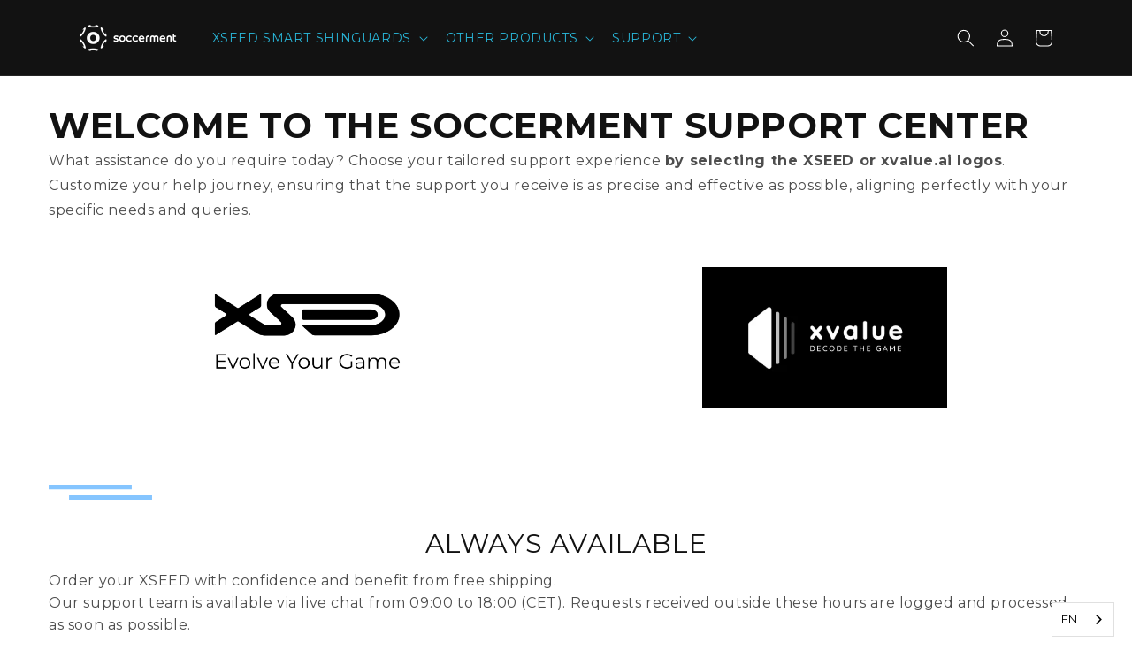

--- FILE ---
content_type: text/css
request_url: https://shop.soccerment.com/cdn/shop/t/1/assets/custom-styles.css?v=146338791150738610801708085887
body_size: 633
content:
:root{--main-blue-color: #4286DE}#preview-bar-iframe{display:none}.header__icon--cart{display:block!important}.cart-drawer li.discounts__discount{max-width:100%;display:flex;flex-direction:row;gap:5px;align-items:center;line-break:anywhere;font-size:1.2rem}svg.icon.icon-discount.color-foreground-text{width:18px}#CartDrawer,#CartDrawer *{color:#000;font-family:Inter}#CartDrawer .continue-shopping-button{color:#fff;background-color:var(--main-blue-color)}#CartDrawer{font-family:Inter}.custom-subscription-tab{border-radius:12px;background:#e5f1ff;display:flex;justify-content:space-between;width:100%;margin-top:15px;border:2px solid transparent;transition:border .25s ease;cursor:pointer;padding:10px;align-items:center}#CartDrawer .cart-item cart-remove-button,#CartDrawer .remove-xseed{margin:0!important}#CartDrawer cart-drawer-items{padding-right:10px}.custom-subscription-tab:hover{border:2px solid #4286DE!important}.subs-title{font-weight:600;font-size:14px}.subs-desc{font-size:10px;letter-spacing:0px}.learn-more-xseed-link{color:#5b5b5b!important;display:flex;align-items:center;margin-top:.3em;margin-bottom:1.5em;letter-spacing:0px;font-size:12px;font-style:normal;font-weight:300;text-decoration:none}.subs-price{color:#000;text-align:right;font-family:Inter;font-size:10px;font-style:normal;font-weight:600}.subs-price .original-price{text-decoration:line-through;color:#c71e1e!important}.cart-item__quantity-wrapper{flex-wrap:wrap}#added-plan-info{width:100%;display:block;font-family:Inter;font-size:.84em;letter-spacing:0px;line-height:1.4em;margin-top:5px}#added-plan-name{font-weight:600}@media (max-width:767px){#added-plan-info{font-size:12px}}#CartDrawer .cart-item[data-product-id="8821689286983"],#CartDrawer .cart-item[data-product-id="8821693776199"],#CartDrawer .cart-item[data-product-id="8821700591943"],#CartDrawer .tax-note,#CartDrawer .cart-item__totals.right{display:none}.drawer__footer{border-top:0px solid transparent}#custom-subscriptions-container{padding-bottom:18px;padding-top:12px;border-top:1px solid #D3D3D3;border-bottom:#D3D3D3;width:100%;display:none}#CartDrawer-Checkout{border-radius:8px;background:#4286de;border:1px solid transparent!important;color:#fff;width:100%;min-height:57px}#CartDrawer-Checkout:after{box-shadow:none}.drawer.active .drawer__inner{padding-left:25px;padding-right:25px}.cart-drawer .totals{display:flex;align-items:center}#CartDrawer .subs-content{width:80%}#CartDrawer p.totals__subtotal-value{color:#000;font-family:Inter;font-size:14px!important;font-style:normal;font-weight:600}#CartDrawer .cart-item__quantity-wrapper{align-items:center}#CartDrawer tbody .cart-item{max-width:334px}#CartDrawer quantity-input.quantity{height:24px;min-height:24px;width:unset;max-width:60%}#CartDrawer button.quantity__button{width:24px}#CartDrawer .quantity__input{width:35px;font-size:1.33rem}#CartDrawer .quantity:after{border-radius:12px;box-shadow:0 0 1px #828282}#CartDrawer .quantity__button svg{width:8px;pointer-events:none}#CartDrawer cart-remove-button .icon-remove,#CartDrawer .remove-xseed .icon-remove{height:1.35rem;width:1.35rem}#CartDrawer .icon-remove,#CartDrawer .icon-remove path{color:#a5a5a5;fill:#a5a5a5}#CartDrawer .cart-drawer__form{height:100%}.drawer__cart-items-wrapper{position:relative;display:flex;flex-wrap:wrap;flex-direction:column;justify-content:space-between}@media (max-width:767px){div#CartDrawer-CartItems{max-width:100%;overflow-x:hidden}}html.gemapp.video,html.gemapp.js.video,html.gemapp.touch.video{overflow-y:unset!important}.spinner{border:4px solid rgba(255,255,255,.3);border-radius:50%;border-top:4px solid #4286DE;width:20px;height:20px;animation:spin 1s linear infinite}@keyframes spin{0%{transform:rotate(0)}to{transform:rotate(360deg)}}@media (max-width: 767px){#xseed-comparison-table tr th{font-size:14px!important}.premium-label{display:inline-block;width:fit-content;margin-bottom:3px}#xseed-comparison-table thead:first-child tr th{font-size:10px!important;word-wrap:break-word}#xseed-comparison-table tr th:nth-child(1),#xseed-comparison-table tr td:nth-child(1){width:53%!important}#xseed-comparison-table thead th{padding-left:5px!important;padding-right:5px!important}}@media (max-width:376px){#xseed-comparison-table thead:first-child tr th{font-size:9px!important;word-wrap:break-word}}.g-recaptcha.recaptcha-for-register-form{display:block;margin-right:auto;margin-left:auto;margin-bottom:25px;margin-top:3rem;width:fit-content}
/*# sourceMappingURL=/cdn/shop/t/1/assets/custom-styles.css.map?v=146338791150738610801708085887 */


--- FILE ---
content_type: text/css
request_url: https://shop.soccerment.com/cdn/shop/t/1/assets/gem-page-123378434375.css?v=3080293831377748531698765915
body_size: 634
content:
#r-1669035821016{padding-bottom:10px;width:100%}#r-1669035821016.gf_row-fluid{transform:none!important;margin-left:-50vw!important}#r-1669035821016>.gf_column{min-height:1px}@media (max-width: 767px){#r-1669035821016{max-width:100%!important;padding-bottom:10px!important}}@media (max-width: 991px) and (min-width: 768px){#r-1669035821016{padding-bottom:10px!important}}@media (max-width: 1199px) and (min-width: 992px){#r-1669035821016{padding-bottom:10px!important}}@media (min-width: 1200px){#r-1669035821016{padding-bottom:10px!important}}@media (width: 767.2px){#r-1669035821016{max-width:100%!important;padding-bottom:10px!important}}#r-1698222524805{padding-bottom:10px;width:100%}#r-1698222524805.gf_row-fluid{transform:none!important;margin-left:-50vw!important}#r-1698222524805>.gf_column{min-height:1px}@media (max-width: 767px){#r-1698222524805{max-width:1200px!important}}@media (max-width: 991px) and (min-width: 768px){#r-1698222524805{max-width:1200px!important}}@media (max-width: 1199px) and (min-width: 992px){#r-1698222524805{max-width:1200px!important}}@media (min-width: 1200px){#r-1698222524805{max-width:1200px!important}}@media (width: 767.2px){#r-1698222524805{max-width:1200px!important}}#e-1698421304546 a{display:block}#e-1698421304546 .gf_image{width:100%;height:auto}@media (max-width: 767px){#e-1698421304546{margin-top:20px!important;display:none!important}#e-1698421304546 .gf_image{height:auto!important;background-color:none!important;width:50%!important;padding:30px 30px 50px!important;border-style:none!important;box-shadow:9.19238815542512px 9.192388155425117px 10px #0000!important}}@media (max-width: 991px) and (min-width: 768px){#e-1698421304546{margin-top:20px!important;display:none!important}#e-1698421304546 .gf_image{height:auto!important;background-color:none!important;width:50%!important;padding:30px 30px 50px!important;border-style:none!important;box-shadow:9.19238815542512px 9.192388155425117px 10px #0000!important}}@media (max-width: 1199px) and (min-width: 992px){#e-1698421304546{margin-top:20px!important}#e-1698421304546 .gf_image{height:auto!important;background-color:none!important;width:50%!important;padding:30px 30px 50px!important;border-style:none!important;box-shadow:9.19238815542512px 9.192388155425117px 10px #0000!important}}@media (min-width: 1200px){#e-1698421304546{margin-top:20px!important}#e-1698421304546 .gf_image{height:auto!important;background-color:none!important;width:50%!important;padding:30px 30px 50px!important;border-style:none!important;box-shadow:9.19238815542512px 9.192388155425117px 10px #0000!important}}@media (width: 767.2px){#e-1698421304546{margin-top:20px!important;display:none!important}#e-1698421304546 .gf_image{height:auto!important;background-color:none!important;width:50%!important;padding:30px 30px 50px!important;border-style:none!important;box-shadow:9.19238815542512px 9.192388155425117px 10px #0000!important}}#e-1698765816042 a{display:block}#e-1698765816042 .gf_image{width:100%;height:auto}@media (max-width: 767px){#e-1698765816042{margin-top:20px!important}#e-1698765816042 .gf_image{height:auto!important;background-color:none!important;width:100%!important;padding:30px 30px 50px!important;border-style:none!important;box-shadow:9.19238815542512px 9.192388155425117px 10px #0000!important}}@media (max-width: 991px) and (min-width: 768px){#e-1698765816042{margin-top:20px!important}#e-1698765816042 .gf_image{height:auto!important;background-color:none!important;width:50%!important;padding:30px 30px 50px!important;border-style:none!important;box-shadow:9.19238815542512px 9.192388155425117px 10px #0000!important}}@media (max-width: 1199px) and (min-width: 992px){#e-1698765816042{margin-top:20px!important;display:none!important}#e-1698765816042 .gf_image{height:auto!important;background-color:none!important;width:50%!important;padding:30px 30px 50px!important;border-style:none!important;box-shadow:9.19238815542512px 9.192388155425117px 10px #0000!important}}@media (min-width: 1200px){#e-1698765816042{margin-top:20px!important;display:none!important}#e-1698765816042 .gf_image{height:auto!important;background-color:none!important;width:50%!important;padding:30px 30px 50px!important;border-style:none!important;box-shadow:9.19238815542512px 9.192388155425117px 10px #0000!important}}@media (width: 767.2px){#e-1698765816042{margin-top:20px!important}#e-1698765816042 .gf_image{height:auto!important;background-color:none!important;width:100%!important;padding:30px 30px 50px!important;border-style:none!important;box-shadow:9.19238815542512px 9.192388155425117px 10px #0000!important}}#e-1698421505553 a{display:block}#e-1698421505553 .gf_image{width:100%;height:auto}@media (max-width: 767px){#e-1698421505553{margin-top:20px!important;display:none!important}#e-1698421505553 .gf_image{height:auto!important;background-color:#000!important;width:50%!important;padding:30px!important;border-style:none!important;box-shadow:9.19238815542512px 9.192388155425117px 10px #3330!important}}@media (max-width: 991px) and (min-width: 768px){#e-1698421505553{margin-top:20px!important;display:none!important}#e-1698421505553 .gf_image{height:auto!important;background-color:#000!important;width:50%!important;padding:30px!important;border-style:none!important;box-shadow:9.19238815542512px 9.192388155425117px 10px #3330!important}}@media (max-width: 1199px) and (min-width: 992px){#e-1698421505553{margin-top:20px!important}#e-1698421505553 .gf_image{height:auto!important;background-color:#000!important;width:50%!important;padding:30px!important;border-style:none!important;box-shadow:9.19238815542512px 9.192388155425117px 10px #3330!important}}@media (min-width: 1200px){#e-1698421505553{margin-top:20px!important}#e-1698421505553 .gf_image{height:auto!important;background-color:#000!important;width:50%!important;padding:30px!important;border-style:none!important;box-shadow:9.19238815542512px 9.192388155425117px 10px #3330!important}}@media (width: 767.2px){#e-1698421505553{margin-top:20px!important;display:none!important}#e-1698421505553 .gf_image{height:auto!important;background-color:#000!important;width:50%!important;padding:30px!important;border-style:none!important;box-shadow:9.19238815542512px 9.192388155425117px 10px #3330!important}}#e-1698765820417 a{display:block}#e-1698765820417 .gf_image{width:100%;height:auto}@media (max-width: 767px){#e-1698765820417{margin-top:20px!important}#e-1698765820417 .gf_image{height:auto!important;background-color:#000!important;width:100%!important;padding:30px!important;border-style:none!important;box-shadow:9.19238815542512px 9.192388155425117px 10px #3330!important}}@media (max-width: 991px) and (min-width: 768px){#e-1698765820417{margin-top:20px!important}#e-1698765820417 .gf_image{height:auto!important;background-color:#000!important;width:50%!important;padding:30px!important;border-style:none!important;box-shadow:9.19238815542512px 9.192388155425117px 10px #3330!important}}@media (max-width: 1199px) and (min-width: 992px){#e-1698765820417{margin-top:20px!important;display:none!important}#e-1698765820417 .gf_image{height:auto!important;background-color:#000!important;width:50%!important;padding:30px!important;border-style:none!important;box-shadow:9.19238815542512px 9.192388155425117px 10px #3330!important}}@media (min-width: 1200px){#e-1698765820417{margin-top:20px!important;display:none!important}#e-1698765820417 .gf_image{height:auto!important;background-color:#000!important;width:50%!important;padding:30px!important;border-style:none!important;box-shadow:9.19238815542512px 9.192388155425117px 10px #3330!important}}@media (width: 767.2px){#e-1698765820417{margin-top:20px!important}#e-1698765820417 .gf_image{height:auto!important;background-color:#000!important;width:100%!important;padding:30px!important;border-style:none!important;box-shadow:9.19238815542512px 9.192388155425117px 10px #3330!important}}#e-1668975311818 h1,#e-1668975311818 h2,#e-1668975311818 h3,#e-1668975311818 h4,#e-1668975311818 h5,#e-1668975311818 h6{text-align:inherit!important;margin:0!important;padding:0!important}#e-1668975311818 .text-edit ul{list-style:disc inside!important}#e-1668975311818 .text-edit ol{list-style:decimal inside!important}#e-1668975311818 .text-edit ul li,#e-1668975311818 .text-edit ol li{list-style:inherit!important}#e-1668975311818 .text-edit font{font-size:inherit!important}@media (max-width: 767px){#e-1668975311818{margin-left:px!important}#e-1668975311818 .text-edit{padding-top:0!important}#e-1668975311818 .text-edit h1{font-size:40px!important;line-height:1.3em!important;letter-spacing:.6px!important;color:#121212!important;text-transform:none!important;font-weight:700!important;font-family:Montserrat!important}}@media (max-width: 991px) and (min-width: 768px){#e-1668975311818{margin-left:px!important}#e-1668975311818 .text-edit{padding-top:0!important}#e-1668975311818 .text-edit h1{font-size:40px!important;line-height:1.3em!important;letter-spacing:.6px!important;color:#121212!important;text-transform:none!important;font-weight:700!important;font-family:Montserrat!important}}@media (max-width: 1199px) and (min-width: 992px){#e-1668975311818{margin-left:px!important}#e-1668975311818 .text-edit{padding-top:0!important}#e-1668975311818 .text-edit h1{font-size:40px!important;line-height:1.3em!important;letter-spacing:.6px!important;color:#121212!important;text-transform:none!important;font-weight:700!important;font-family:Montserrat!important}}@media (min-width: 1200px){#e-1668975311818{margin-left:px!important}#e-1668975311818 .text-edit{padding-top:0!important}#e-1668975311818 .text-edit h1{font-size:40px!important;line-height:1.3em!important;letter-spacing:.6px!important;color:#121212!important;text-transform:none!important;font-weight:700!important;font-family:Montserrat!important}}@media (width: 767.2px){#e-1668975311818{margin-left:px!important}#e-1668975311818 .text-edit{padding-top:0!important}#e-1668975311818 .text-edit h1{font-size:40px!important;line-height:1.3em!important;letter-spacing:.6px!important;color:#121212!important;text-transform:none!important;font-weight:700!important;font-family:Montserrat!important}}#e-1668975322933 h1,#e-1668975322933 h2,#e-1668975322933 h3,#e-1668975322933 h4,#e-1668975322933 h5,#e-1668975322933 h6{text-align:inherit!important;margin:0!important;padding:0!important}#e-1668975322933 .text-edit ul{list-style:disc inside!important}#e-1668975322933 .text-edit ol{list-style:decimal inside!important}#e-1668975322933 .text-edit ul li,#e-1668975322933 .text-edit ol li{list-style:inherit!important}#e-1668975322933 .text-edit>p{font-size:inherit!important;font-family:inherit!important;text-align:inherit!important;color:inherit!important;margin:0!important;padding:0!important}#e-1668975322933 .text-edit font{font-size:inherit!important}@media (max-width: 767px){#e-1668975322933{margin-left:0!important}#e-1668975322933 .text-edit{font-size:16px!important;line-height:1.8em!important;letter-spacing:.6px!important;font-family:Montserrat!important;color:#121212bf!important;text-transform:none!important;font-weight:400!important;padding-bottom:0!important}}@media (max-width: 991px) and (min-width: 768px){#e-1668975322933{margin-left:0!important}#e-1668975322933 .text-edit{font-size:16px!important;line-height:1.8em!important;letter-spacing:.6px!important;font-family:Montserrat!important;color:#121212bf!important;text-transform:none!important;font-weight:400!important;padding-bottom:0!important}}@media (max-width: 1199px) and (min-width: 992px){#e-1668975322933{margin-left:0!important}#e-1668975322933 .text-edit{font-size:16px!important;line-height:1.8em!important;letter-spacing:.6px!important;font-family:Montserrat!important;color:#121212bf!important;text-transform:none!important;font-weight:400!important;padding-bottom:0!important}}@media (min-width: 1200px){#e-1668975322933{margin-left:0!important}#e-1668975322933 .text-edit{font-size:16px!important;line-height:1.8em!important;letter-spacing:.6px!important;font-family:Montserrat!important;color:#121212bf!important;text-transform:none!important;font-weight:400!important;padding-bottom:0!important}}@media (width: 767.2px){#e-1668975322933{margin-left:0!important}#e-1668975322933 .text-edit{font-size:16px!important;line-height:1.8em!important;letter-spacing:.6px!important;font-family:Montserrat!important;color:#121212bf!important;text-transform:none!important;font-weight:400!important;padding-bottom:0!important}}#r-1698758808318{padding-bottom:10px;width:100%}#r-1698758808318.gf_row-fluid{transform:none!important;margin-left:-50vw!important}#r-1698758808318>.gf_column{min-height:1px}@media (max-width: 767px){#r-1698758808318{padding-top:34px!important}}@media (max-width: 991px) and (min-width: 768px){#r-1698758808318{padding-top:34px!important}}@media (max-width: 1199px) and (min-width: 992px){#r-1698758808318{padding-top:34px!important}}@media (min-width: 1200px){#r-1698758808318{padding-top:34px!important}}@media (width: 767.2px){#r-1698758808318{padding-top:34px!important}}#e-1698758808385 a{display:block}#e-1698758808385 .gf_image{width:100%;height:auto}@media (max-width: 767px){#e-1698758808385{margin-bottom:30px!important;margin-top:15px!important}#e-1698758808385 .gf_image{height:auto!important;width:10%!important}}@media (max-width: 991px) and (min-width: 768px){#e-1698758808385{margin-bottom:30px!important;margin-top:15px!important}#e-1698758808385 .gf_image{height:auto!important;width:10%!important}}@media (max-width: 1199px) and (min-width: 992px){#e-1698758808385{margin-bottom:30px!important;margin-top:15px!important}#e-1698758808385 .gf_image{height:auto!important;width:10%!important}}@media (min-width: 1200px){#e-1698758808385{margin-bottom:30px!important;margin-top:15px!important}#e-1698758808385 .gf_image{height:auto!important;width:10%!important}}@media (width: 767.2px){#e-1698758808385{margin-bottom:30px!important;margin-top:15px!important}#e-1698758808385 .gf_image{height:auto!important;width:10%!important}}#e-1698758808334 h1,#e-1698758808334 h2,#e-1698758808334 h3,#e-1698758808334 h4,#e-1698758808334 h5,#e-1698758808334 h6{text-align:inherit!important;margin:0!important;padding:0!important}#e-1698758808334 .text-edit ul{list-style:disc inside!important}#e-1698758808334 .text-edit ol{list-style:decimal inside!important}#e-1698758808334 .text-edit ul li,#e-1698758808334 .text-edit ol li{list-style:inherit!important}#e-1698758808334 .text-edit font{font-size:inherit!important}@media (max-width: 767px){#e-1698758808334{margin-left:px!important}#e-1698758808334 .text-edit{padding-top:0!important}#e-1698758808334 .text-edit h1{font-size:30px!important;line-height:1.3em!important;letter-spacing:.6px!important;color:#121212!important;text-transform:none!important;font-weight:400!important;font-family:Montserrat!important}}@media (max-width: 991px) and (min-width: 768px){#e-1698758808334{margin-left:px!important}#e-1698758808334 .text-edit{padding-top:0!important}#e-1698758808334 .text-edit h1{font-size:30px!important;line-height:1.3em!important;letter-spacing:.6px!important;color:#121212!important;text-transform:none!important;font-weight:400!important;font-family:Montserrat!important}}@media (max-width: 1199px) and (min-width: 992px){#e-1698758808334{margin-left:px!important}#e-1698758808334 .text-edit{padding-top:0!important}#e-1698758808334 .text-edit h1{font-size:30px!important;line-height:1.3em!important;letter-spacing:.6px!important;color:#121212!important;text-transform:none!important;font-weight:400!important;font-family:Montserrat!important}}@media (min-width: 1200px){#e-1698758808334{margin-left:px!important}#e-1698758808334 .text-edit{padding-top:0!important}#e-1698758808334 .text-edit h1{font-size:30px!important;line-height:1.3em!important;letter-spacing:.6px!important;color:#121212!important;text-transform:none!important;font-weight:400!important;font-family:Montserrat!important}}@media (width: 767.2px){#e-1698758808334{margin-left:px!important}#e-1698758808334 .text-edit{padding-top:0!important}#e-1698758808334 .text-edit h1{font-size:30px!important;line-height:1.3em!important;letter-spacing:.6px!important;color:#121212!important;text-transform:none!important;font-weight:400!important;font-family:Montserrat!important}}#e-1698758808326 h1,#e-1698758808326 h2,#e-1698758808326 h3,#e-1698758808326 h4,#e-1698758808326 h5,#e-1698758808326 h6{text-align:inherit!important;margin:0!important;padding:0!important}#e-1698758808326 .text-edit ul{list-style:disc inside!important}#e-1698758808326 .text-edit ol{list-style:decimal inside!important}#e-1698758808326 .text-edit ul li,#e-1698758808326 .text-edit ol li{list-style:inherit!important}#e-1698758808326 .text-edit>p{font-size:inherit!important;font-family:inherit!important;text-align:inherit!important;color:inherit!important;margin:0!important;padding:0!important}#e-1698758808326 .text-edit font{font-size:inherit!important}@media (max-width: 767px){#e-1698758808326{margin-top:10px!important}#e-1698758808326 .text-edit{font-size:16px!important;line-height:1.6em!important;letter-spacing:.6px!important;color:#121212bf!important;text-transform:none!important;font-weight:400!important}}@media (max-width: 991px) and (min-width: 768px){#e-1698758808326{margin-top:10px!important}#e-1698758808326 .text-edit{font-size:16px!important;line-height:1.6em!important;letter-spacing:.6px!important;color:#121212bf!important;text-transform:none!important;font-weight:400!important}}@media (max-width: 1199px) and (min-width: 992px){#e-1698758808326{margin-top:10px!important}#e-1698758808326 .text-edit{font-size:16px!important;line-height:1.6em!important;letter-spacing:.6px!important;color:#121212bf!important;text-transform:none!important;font-weight:400!important}}@media (min-width: 1200px){#e-1698758808326{margin-top:10px!important}#e-1698758808326 .text-edit{font-size:16px!important;line-height:1.6em!important;letter-spacing:.6px!important;color:#121212bf!important;text-transform:none!important;font-weight:400!important}}@media (width: 767.2px){#e-1698758808326{margin-top:10px!important}#e-1698758808326 .text-edit{font-size:16px!important;line-height:1.6em!important;letter-spacing:.6px!important;color:#121212bf!important;text-transform:none!important;font-weight:400!important}}#e-1698758808325 a{display:block}#e-1698758808325 .gf_image{width:100%;height:auto}@media (max-width: 767px){#e-1698758808325{margin-bottom:30px!important;margin-top:15px!important}#e-1698758808325 .gf_image{height:auto!important;width:10%!important}}@media (max-width: 991px) and (min-width: 768px){#e-1698758808325{margin-bottom:30px!important;margin-top:15px!important}#e-1698758808325 .gf_image{height:auto!important;width:10%!important}}@media (max-width: 1199px) and (min-width: 992px){#e-1698758808325{margin-bottom:30px!important;margin-top:15px!important}#e-1698758808325 .gf_image{height:auto!important;width:10%!important}}@media (min-width: 1200px){#e-1698758808325{margin-bottom:30px!important;margin-top:15px!important}#e-1698758808325 .gf_image{height:auto!important;width:10%!important}}@media (width: 767.2px){#e-1698758808325{margin-bottom:30px!important;margin-top:15px!important}#e-1698758808325 .gf_image{height:auto!important;width:10%!important}}#e-1698758808342 h1,#e-1698758808342 h2,#e-1698758808342 h3,#e-1698758808342 h4,#e-1698758808342 h5,#e-1698758808342 h6{text-align:inherit!important;margin:0!important;padding:0!important}#e-1698758808342 .text-edit ul{list-style:disc inside!important}#e-1698758808342 .text-edit ol{list-style:decimal inside!important}#e-1698758808342 .text-edit ul li,#e-1698758808342 .text-edit ol li{list-style:inherit!important}#e-1698758808342 .text-edit font{font-size:inherit!important}@media (max-width: 767px){#e-1698758808342{margin-left:px!important}#e-1698758808342 .text-edit{padding-top:0!important}#e-1698758808342 .text-edit h1{font-size:30px!important;line-height:1.6em!important;letter-spacing:.6px!important;color:#121212!important;text-transform:none!important;font-weight:400!important;font-family:Montserrat!important}}@media (max-width: 991px) and (min-width: 768px){#e-1698758808342{margin-left:px!important}#e-1698758808342 .text-edit{padding-top:0!important}#e-1698758808342 .text-edit h1{font-size:30px!important;line-height:1.6em!important;letter-spacing:.6px!important;color:#121212!important;text-transform:none!important;font-weight:400!important;font-family:Montserrat!important}}@media (max-width: 1199px) and (min-width: 992px){#e-1698758808342{margin-left:px!important}#e-1698758808342 .text-edit{padding-top:0!important}#e-1698758808342 .text-edit h1{font-size:30px!important;line-height:1.6em!important;letter-spacing:.6px!important;color:#121212!important;text-transform:none!important;font-weight:400!important;font-family:Montserrat!important}}@media (min-width: 1200px){#e-1698758808342{margin-left:px!important}#e-1698758808342 .text-edit{padding-top:0!important}#e-1698758808342 .text-edit h1{font-size:30px!important;line-height:1.6em!important;letter-spacing:.6px!important;color:#121212!important;text-transform:none!important;font-weight:400!important;font-family:Montserrat!important}}@media (width: 767.2px){#e-1698758808342{margin-left:px!important}#e-1698758808342 .text-edit{padding-top:0!important}#e-1698758808342 .text-edit h1{font-size:30px!important;line-height:1.6em!important;letter-spacing:.6px!important;color:#121212!important;text-transform:none!important;font-weight:400!important;font-family:Montserrat!important}}#e-1698758808354 h1,#e-1698758808354 h2,#e-1698758808354 h3,#e-1698758808354 h4,#e-1698758808354 h5,#e-1698758808354 h6{text-align:inherit!important;margin:0!important;padding:0!important}#e-1698758808354 .text-edit ul{list-style:disc inside!important}#e-1698758808354 .text-edit ol{list-style:decimal inside!important}#e-1698758808354 .text-edit ul li,#e-1698758808354 .text-edit ol li{list-style:inherit!important}#e-1698758808354 .text-edit>p{font-size:inherit!important;font-family:inherit!important;text-align:inherit!important;color:inherit!important;margin:0!important;padding:0!important}#e-1698758808354 .text-edit font{font-size:inherit!important}@media (max-width: 767px){#e-1698758808354{margin-top:10px!important}#e-1698758808354 .text-edit{font-size:16px!important;line-height:1.6em!important;letter-spacing:.6px!important;color:#121212bf!important;text-transform:none!important;font-weight:400!important}}@media (max-width: 991px) and (min-width: 768px){#e-1698758808354{margin-top:10px!important}#e-1698758808354 .text-edit{font-size:16px!important;line-height:1.6em!important;letter-spacing:.6px!important;color:#121212bf!important;text-transform:none!important;font-weight:400!important}}@media (max-width: 1199px) and (min-width: 992px){#e-1698758808354{margin-top:10px!important}#e-1698758808354 .text-edit{font-size:16px!important;line-height:1.6em!important;letter-spacing:.6px!important;color:#121212bf!important;text-transform:none!important;font-weight:400!important}}@media (min-width: 1200px){#e-1698758808354{margin-top:10px!important}#e-1698758808354 .text-edit{font-size:16px!important;line-height:1.6em!important;letter-spacing:.6px!important;color:#121212bf!important;text-transform:none!important;font-weight:400!important}}@media (width: 767.2px){#e-1698758808354{margin-top:10px!important}#e-1698758808354 .text-edit{font-size:16px!important;line-height:1.6em!important;letter-spacing:.6px!important;color:#121212bf!important;text-transform:none!important;font-weight:400!important}}#r-1669048514801{padding-bottom:10px;width:100%}#r-1669048514801.gf_row-fluid{transform:none!important;margin-left:-50vw!important}#r-1669048514801>.gf_column{min-height:1px}@media (max-width: 767px){#r-1669048514801{padding-top:0!important}}@media (max-width: 991px) and (min-width: 768px){#r-1669048514801{padding-top:0!important}}@media (max-width: 1199px) and (min-width: 992px){#r-1669048514801{padding-top:0!important}}@media (min-width: 1200px){#r-1669048514801{padding-top:0!important}}@media (width: 767.2px){#r-1669048514801{padding-top:0!important}}#e-1682255038364 a{display:block}#e-1682255038364 .gf_image{width:100%;height:auto}@media (max-width: 767px){#e-1682255038364{margin-bottom:30px!important;margin-top:15px!important}#e-1682255038364 .gf_image{height:auto!important;width:10%!important}}@media (max-width: 991px) and (min-width: 768px){#e-1682255038364{margin-bottom:30px!important;margin-top:15px!important}#e-1682255038364 .gf_image{height:auto!important;width:10%!important}}@media (max-width: 1199px) and (min-width: 992px){#e-1682255038364{margin-bottom:30px!important;margin-top:15px!important}#e-1682255038364 .gf_image{height:auto!important;width:10%!important}}@media (min-width: 1200px){#e-1682255038364{margin-bottom:30px!important;margin-top:15px!important}#e-1682255038364 .gf_image{height:auto!important;width:10%!important}}@media (width: 767.2px){#e-1682255038364{margin-bottom:30px!important;margin-top:15px!important}#e-1682255038364 .gf_image{height:auto!important;width:10%!important}}#e-1682255089389 h1,#e-1682255089389 h2,#e-1682255089389 h3,#e-1682255089389 h4,#e-1682255089389 h5,#e-1682255089389 h6{text-align:inherit!important;margin:0!important;padding:0!important}#e-1682255089389 .text-edit ul{list-style:disc inside!important}#e-1682255089389 .text-edit ol{list-style:decimal inside!important}#e-1682255089389 .text-edit ul li,#e-1682255089389 .text-edit ol li{list-style:inherit!important}#e-1682255089389 .text-edit font{font-size:inherit!important}@media (max-width: 767px){#e-1682255089389{margin-left:px!important}#e-1682255089389 .text-edit{padding-top:0!important}#e-1682255089389 .text-edit h1{font-size:30px!important;line-height:1.6em!important;letter-spacing:.6px!important;color:#121212!important;text-transform:none!important;font-weight:400!important;font-family:Montserrat!important}}@media (max-width: 991px) and (min-width: 768px){#e-1682255089389{margin-left:px!important}#e-1682255089389 .text-edit{padding-top:0!important}#e-1682255089389 .text-edit h1{font-size:30px!important;line-height:1.6em!important;letter-spacing:.6px!important;color:#121212!important;text-transform:none!important;font-weight:400!important;font-family:Montserrat!important}}@media (max-width: 1199px) and (min-width: 992px){#e-1682255089389{margin-left:px!important}#e-1682255089389 .text-edit{padding-top:0!important}#e-1682255089389 .text-edit h1{font-size:30px!important;line-height:1.6em!important;letter-spacing:.6px!important;color:#121212!important;text-transform:none!important;font-weight:400!important;font-family:Montserrat!important}}@media (min-width: 1200px){#e-1682255089389{margin-left:px!important}#e-1682255089389 .text-edit{padding-top:0!important}#e-1682255089389 .text-edit h1{font-size:30px!important;line-height:1.6em!important;letter-spacing:.6px!important;color:#121212!important;text-transform:none!important;font-weight:400!important;font-family:Montserrat!important}}@media (width: 767.2px){#e-1682255089389{margin-left:px!important}#e-1682255089389 .text-edit{padding-top:0!important}#e-1682255089389 .text-edit h1{font-size:30px!important;line-height:1.6em!important;letter-spacing:.6px!important;color:#121212!important;text-transform:none!important;font-weight:400!important;font-family:Montserrat!important}}#e-1682255096466 h1,#e-1682255096466 h2,#e-1682255096466 h3,#e-1682255096466 h4,#e-1682255096466 h5,#e-1682255096466 h6{text-align:inherit!important;margin:0!important;padding:0!important}#e-1682255096466 .text-edit ul{list-style:disc inside!important}#e-1682255096466 .text-edit ol{list-style:decimal inside!important}#e-1682255096466 .text-edit ul li,#e-1682255096466 .text-edit ol li{list-style:inherit!important}#e-1682255096466 .text-edit>p{font-size:inherit!important;font-family:inherit!important;text-align:inherit!important;color:inherit!important;margin:0!important;padding:0!important}#e-1682255096466 .text-edit font{font-size:inherit!important}@media (max-width: 767px){#e-1682255096466{margin-top:10px!important}#e-1682255096466 .text-edit{font-size:16px!important;line-height:1.6em!important;letter-spacing:.6px!important;color:#121212bf!important;text-transform:none!important;font-weight:400!important}}@media (max-width: 991px) and (min-width: 768px){#e-1682255096466{margin-top:10px!important}#e-1682255096466 .text-edit{font-size:16px!important;line-height:1.6em!important;letter-spacing:.6px!important;color:#121212bf!important;text-transform:none!important;font-weight:400!important}}@media (max-width: 1199px) and (min-width: 992px){#e-1682255096466{margin-top:10px!important}#e-1682255096466 .text-edit{font-size:16px!important;line-height:1.6em!important;letter-spacing:.6px!important;color:#121212bf!important;text-transform:none!important;font-weight:400!important}}@media (min-width: 1200px){#e-1682255096466{margin-top:10px!important}#e-1682255096466 .text-edit{font-size:16px!important;line-height:1.6em!important;letter-spacing:.6px!important;color:#121212bf!important;text-transform:none!important;font-weight:400!important}}@media (width: 767.2px){#e-1682255096466{margin-top:10px!important}#e-1682255096466 .text-edit{font-size:16px!important;line-height:1.6em!important;letter-spacing:.6px!important;color:#121212bf!important;text-transform:none!important;font-weight:400!important}}
/*# sourceMappingURL=/cdn/shop/t/1/assets/gem-page-123378434375.css.map?v=3080293831377748531698765915 */


--- FILE ---
content_type: image/svg+xml
request_url: https://ucarecdn.com/24e42207-f7e7-4f28-ae0f-65fb2f4bbcad/Group%201675.svg
body_size: -56
content:
<svg width="66" height="10" viewBox="0 0 66 10" fill="none" xmlns="http://www.w3.org/2000/svg">
<line y1="1.5" x2="53" y2="1.5" stroke="#85C5FF" stroke-width="3"/>
<line x1="13" y1="8.5" x2="66" y2="8.5" stroke="#85C5FF" stroke-width="3"/>
</svg>


--- FILE ---
content_type: text/javascript
request_url: https://shop.soccerment.com/cdn/shop/t/1/assets/gem-page-123378434375.js?v=73366454857673458541698766072&gemv=1762501396218
body_size: -422
content:
window.__gfAnimate.registerHover(jQuery("#e-1698421304546"),'{"animation":{"screens":{"lg":true,"md":true,"sm":true,"xs":true},"name":"pulse","delay":0,"duration":500,"iteration-count":"1"},"interaction":{"key":"mouse-hover","type":"level2"}}'),window.__gfAnimate.registerHover(jQuery("#e-1698765816042"),'{"animation":{"screens":{"lg":true,"md":true,"sm":true,"xs":true},"name":"pulse","delay":0,"duration":500,"iteration-count":"1"},"interaction":{"key":"mouse-hover","type":"level2"}}'),window.__gfAnimate.registerScrolling(jQuery("#e-1698765816042"),'{"animation":{"screens":{"lg":false,"md":false,"sm":true,"xs":true},"name":"pulse","delay":0,"duration":500,"iteration-count":"1"},"interaction":{"key":"scrolling-in-view","type":"level2"}}'),window.__gfAnimate.registerHover(jQuery("#e-1698421505553"),'{"animation":{"screens":{"lg":true,"md":true,"sm":true,"xs":true},"name":"pulse","delay":0,"duration":500,"iteration-count":"1"},"interaction":{"key":"mouse-hover","type":"level2"}}'),window.__gfAnimate.registerHover(jQuery("#e-1698765820417"),'{"animation":{"screens":{"lg":true,"md":true,"sm":true,"xs":true},"name":"pulse","delay":0,"duration":500,"iteration-count":"1"},"interaction":{"key":"mouse-hover","type":"level2"}}'),window.__gfAnimate.registerScrolling(jQuery("#e-1698765820417"),'{"animation":{"screens":{"lg":false,"md":false,"sm":true,"xs":true},"name":"pulse","delay":0,"duration":500,"iteration-count":"1"},"interaction":{"key":"scrolling-in-view","type":"level2"}}');
//# sourceMappingURL=/cdn/shop/t/1/assets/gem-page-123378434375.js.map?gemv=1762501396218&v=73366454857673458541698766072
